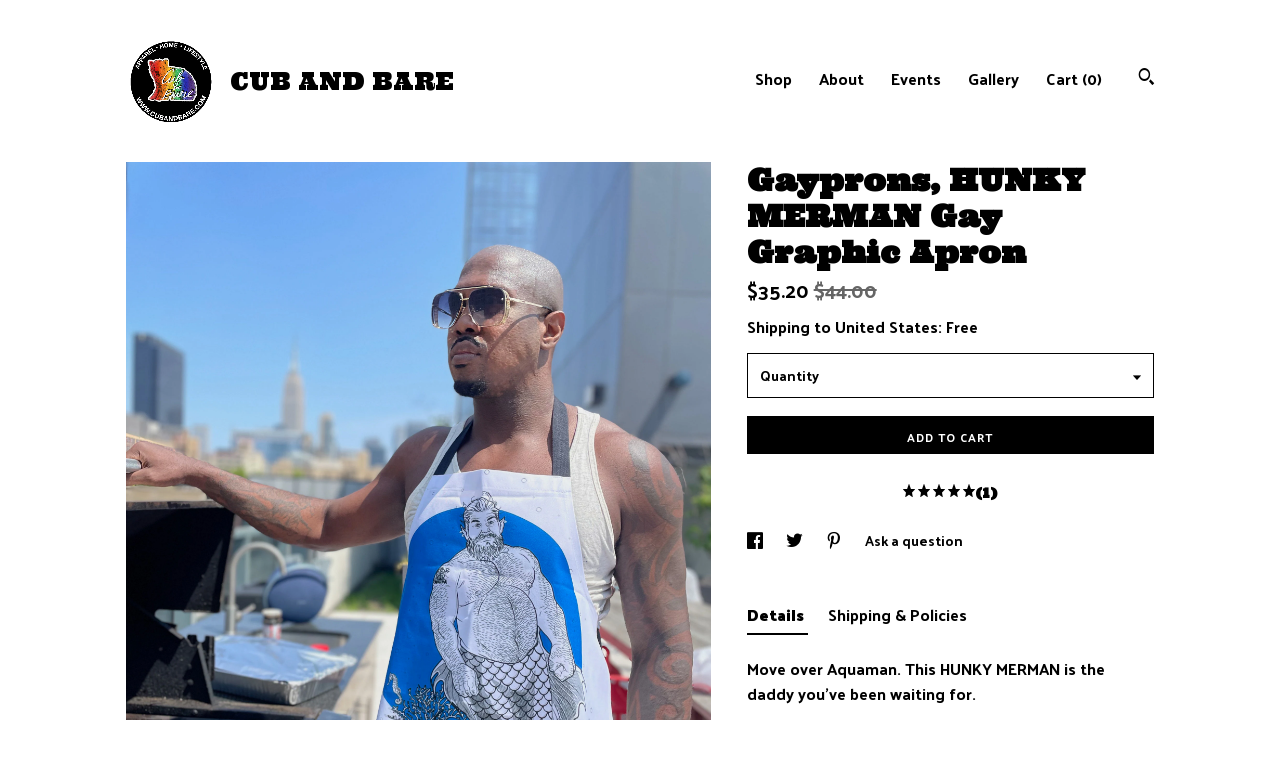

--- FILE ---
content_type: text/html; charset=UTF-8
request_url: https://www.cubandbare.com/listing/1235931003/gayprons-hunky-merman-apron
body_size: 26102
content:
<!DOCTYPE html>
<html prefix="og: http://ogp.me/ns#" lang="en">
    <head>
        <meta name="viewport" content="width=device-width, initial-scale=1, user-scalable=yes"/><meta property="content-type" content="text/html; charset=UTF-8" />
    <meta property="X-UA-Compatible" content="IE=edge" /><link rel="icon" href="https://i.etsystatic.com/25084044/r/isla/d476ac/57914383/isla_75x75.57914383_kw0xwxbb.jpg" type="image/x-icon" /><meta name="description" content="Move over Aquaman. This HUNKY MERMAN is the daddy you've been waiting for.     If you want to make a big splash at your next dinner party or BBQ with the boys, this is the perfect item to get your guests talking.  You'll always look your hottest in the kitchen, at the grill or anywhere you where it" />

<meta property="og:url" content="https://www.cubandbare.com//listing/1235931003/gayprons-hunky-merman-apron" />
<meta property="og:type" content="product" />
<meta property="og:title" content="Gayprons, HUNKY MERMAN Gay Graphic Apron" />
<meta property="og:description" content="Move over Aquaman. This HUNKY MERMAN is the daddy you've been waiting for.     If you want to make a big splash at your next dinner party or BBQ with the boys, this is the perfect item to get your guests talking.  You'll always look your hottest in the kitchen, at the grill or anywhere you where it" />
<meta property="og:image" content="https://i.etsystatic.com/25084044/r/il/748b29/5555545337/il_fullxfull.5555545337_c5r5.jpg" />
<meta property="og:site_name" content="CUB AND BARE" />

<meta name="twitter:card" content="summary_large_image" />
<meta name="twitter:title" content="Gayprons, HUNKY MERMAN Gay Graphic Apron" />
<meta name="twitter:description" content="Move over Aquaman. This HUNKY MERMAN is the daddy you've been waiting for.     If you want to make a big splash at your next dinner party or BBQ with the boys, this is the perfect item to get your guests talking.  You'll always look your hottest in the kitchen, at the grill or anywhere you where it" />
<meta name="twitter:image" content="https://i.etsystatic.com/25084044/r/il/748b29/5555545337/il_fullxfull.5555545337_c5r5.jpg" /><link rel="canonical" href="https://www.cubandbare.com/listing/1235931003/gayprons-hunky-merman-apron" /><script nonce="ba1klL2sczLGttpzzq5/Fnu8">
    !function(e){var r=e.__etsy_logging={};r.errorQueue=[],e.onerror=function(e,o,t,n,s){r.errorQueue.push([e,o,t,n,s])},r.firedEvents=[];r.perf={e:[],t:!1,MARK_MEASURE_PREFIX:"_etsy_mark_measure_",prefixMarkMeasure:function(e){return"_etsy_mark_measure_"+e}},e.PerformanceObserver&&(r.perf.o=new PerformanceObserver((function(e){r.perf.e=r.perf.e.concat(e.getEntries())})),r.perf.o.observe({entryTypes:["element","navigation","longtask","paint","mark","measure","resource","layout-shift"]}));var o=[];r.eventpipe={q:o,logEvent:function(e){o.push(e)},logEventImmediately:function(e){o.push(e)}};var t=!(Object.assign&&Object.values&&Object.fromEntries&&e.Promise&&Promise.prototype.finally&&e.NodeList&&NodeList.prototype.forEach),n=!!e.CefSharp||!!e.__pw_resume,s=!e.PerformanceObserver||!PerformanceObserver.supportedEntryTypes||0===PerformanceObserver.supportedEntryTypes.length,a=!e.navigator||!e.navigator.sendBeacon,p=t||n,u=[];t&&u.push("fp"),s&&u.push("fo"),a&&u.push("fb"),n&&u.push("fg"),r.bots={isBot:p,botCheck:u}}(window);
</script>
        <title>Gayprons, HUNKY MERMAN Gay Graphic Apron</title>
    <link rel="stylesheet" href="https://www.etsy.com/ac/sasquatch/css/custom-shops/themes/trellis/main.2ee84c9600b38b.css" type="text/css" />
        <style id="font-style-override">
    @import url(https://fonts.googleapis.com/css?family=Ultra:400,700|Palanquin+Dark:400,700);

    body, .btn, button {
        font-family: 'Palanquin Dark';
    }

    h1, .h1, h2, .h2, h3, .h3, h4,
    .h4, h5, .h5, h6, .h6 {
        font-family: 'Ultra';
        font-weight: 700;
    }

    strong, .strong {
        font-weight: 700;
    }

    .primary-font {
        font-family: 'Ultra';
    }

    .secondary-font {
        font-family: 'Palanquin Dark';
    }

</style>
        <style id="theme-style-overrides"> .compact-header .nav-toggle .patty, .compact-header .nav-toggle:before, .compact-header .nav-toggle:after {  background: #000000; } .compact-header .nav-wrapper, .compact-header nav {  background: #FFFFFF; } body, .shop-sections-nav .shop-sections-menu ul, .header .site-search .search {  background: #FFFFFF; } .header .site-search .search::after {  border-bottom-color: #FFFFFF; } body, a, .cart-trigger, .search-trigger, .featured-listings .featured-listings-slide .listing-details, .reviews .anchor-destination {  color: #000000; } .btn {  background: #000000;  border-color: #000000;  color: #ffffff; } .btn:hover {  background: #000000; } footer .divider {  border: none; } .listing-tabs .tab-triggers .tab-selected {  color: #000000;  border-color: #000000; } .dot-indicators .slick-active button {  background: #000000;  border-color: #000000; } .dot-indicators button {  background: #000000; } .page-link.selected {  color: #000000;  border-bottom: 1px solid #000; } .listing-description a, .tab-content a, .shipping-locale a, .cart .cart-shipping-total a:hover, .eu-dispute-content a, .reviews.anchor a {  color: #000000; } .post-date > * {  background: #FFFFFF; } .post-tags .post-tag {  background: #000000;  color: #ffffff; } .pattern-blog.post-page .related-links a, .btn-link {  background: #FFFFFF;  color: #000000; } .tab-content .eu-dispute-trigger-link {  color: #000000; } .announcement {  background: #000000;  color: #ffffff; } .module-event-item {  border-color: #000000; }</style>
        
    </head>
    <body class="cart-slide-right" data-nnc="3:1768885205:-JtM58N16Gqnyuspk_FkfIzUwh4M:172854db57f7d8558ac806a216c365e6650d624de317305ef457bc48d0517369" itemscope itemtype="http://schema.org/LocalBusiness">
        
        <div class="content-wrapper">

    <header>
    <div class="full-header header left-brand-right-nav
    title-and-icon
    
    
            
            has-icon
        
    ">
        <div class=" col-group">
            <div class="col-xs-6 primary-font">
                        <a class="branding" href="/">
                            <div class="region region-global" data-region="global">
    <div class="module pages-module module-shop-icon module-0 " data-module="shop-icon">
        <div class="module-inner" data-ui="module-inner">
            <img class="shop-icon" alt="" src="//i.etsystatic.com/25084044/r/isla/d476ac/57914383/isla_75x75.57914383_kw0xwxbb.jpg" srcset="//i.etsystatic.com/25084044/r/isla/d476ac/57914383/isla_fullxfull.57914383_kw0xwxbb.jpg 1255w,//i.etsystatic.com/25084044/r/isla/d476ac/57914383/isla_500x500.57914383_kw0xwxbb.jpg 500w,//i.etsystatic.com/25084044/r/isla/d476ac/57914383/isla_360x360.57914383_kw0xwxbb.jpg 360w,//i.etsystatic.com/25084044/r/isla/d476ac/57914383/isla_280x280.57914383_kw0xwxbb.jpg 280w,//i.etsystatic.com/25084044/r/isla/d476ac/57914383/isla_180x180.57914383_kw0xwxbb.jpg 180w,//i.etsystatic.com/25084044/r/isla/d476ac/57914383/isla_140x140.57914383_kw0xwxbb.jpg 140w,//i.etsystatic.com/25084044/r/isla/d476ac/57914383/isla_75x75.57914383_kw0xwxbb.jpg 75w" />
        </div>
    </div>
</div>
                            <div class="region region-global" data-region="global">
    <div class="module pages-module module-shop-name module-1047781498143 " data-module="shop-name">
        <div class="module-inner" data-ui="module-inner">
            <span class="module-shop-name-text shop-name" data-ui="text" itemprop="name">
    CUB AND BARE
</span>
        </div>
    </div>
</div>
                        </a>
            </div>

            <div class="col-xs-6">
                <ul class="nav">
                    
<li>
    <a href="/shop" >
        Shop
    </a>
</li>
                    
                    
<li>
    <a href="/about" >
        About
    </a>
</li>
                    
<li>
    <a href="/events" >
        Events
    </a>
</li>
                    
<li>
    <a href="/gallery" >
        Gallery
    </a>
</li>

                    
                    <li class="nav-cart">                
                        <a href="#" data-module="cart-trigger" class="cart-trigger">
                            Cart (<span data-ui="cart-count">0</span>)
                        </a>
                    </li>
                    
                        <li>
                                <div data-module="search-trigger" class="site-search">
        <button class="ss-etsy ss-search search-trigger" data-ui="search-trigger" aria-label="Search"></button>
        <form data-ui="search-bar" class="search" action="/search">
            <input name="q" type="text" placeholder="Search..." aria-label="Search">
            <input class="btn" type="submit" value="Go">
        </form>
    </div>
                        </li>
                </ul>
            </div>
        </div>
    </div>
    
    <div data-module="hamburger-nav" class="compact-header title-and-icon
    
    
            
            has-icon
        
    ">
    <div class="nav-wrapper">
        <div class="col-group">
            <div class="col-xs-12">
                <button aria-label="toggle navigation" class="nav-toggle" data-ui="toggle">
                    <div class="patty"></div>
                </button>

                <div class="cart-trigger-wrapper">
                    <button data-module="cart-trigger" class="ss-etsy ss-cart cart-trigger" aria-label="Cart">
                        <span class="cart-count" data-ui="cart-count">0</span>
                    </button>
                </div>

                <div class="branding primary-font">
                    
                     <h2 class="h2 logo"> 
                                <a href="/">
            <div class="logo-image-and-title-container">
                <div class="logo-image-container">
                        <div class="region region-global" data-region="global">
    <div class="module pages-module module-shop-icon module-0 " data-module="shop-icon">
        <div class="module-inner" data-ui="module-inner">
            <img class="shop-icon" alt="" src="//i.etsystatic.com/25084044/r/isla/d476ac/57914383/isla_75x75.57914383_kw0xwxbb.jpg" srcset="//i.etsystatic.com/25084044/r/isla/d476ac/57914383/isla_fullxfull.57914383_kw0xwxbb.jpg 1255w,//i.etsystatic.com/25084044/r/isla/d476ac/57914383/isla_500x500.57914383_kw0xwxbb.jpg 500w,//i.etsystatic.com/25084044/r/isla/d476ac/57914383/isla_360x360.57914383_kw0xwxbb.jpg 360w,//i.etsystatic.com/25084044/r/isla/d476ac/57914383/isla_280x280.57914383_kw0xwxbb.jpg 280w,//i.etsystatic.com/25084044/r/isla/d476ac/57914383/isla_180x180.57914383_kw0xwxbb.jpg 180w,//i.etsystatic.com/25084044/r/isla/d476ac/57914383/isla_140x140.57914383_kw0xwxbb.jpg 140w,//i.etsystatic.com/25084044/r/isla/d476ac/57914383/isla_75x75.57914383_kw0xwxbb.jpg 75w" />
        </div>
    </div>
</div>
                </div>
                    <div class="region region-global" data-region="global">
    <div class="module pages-module module-shop-name module-1047781498143 " data-module="shop-name">
        <div class="module-inner" data-ui="module-inner">
            <span class="module-shop-name-text shop-name" data-ui="text" itemprop="name">
    CUB AND BARE
</span>
        </div>
    </div>
</div>
            </div>
        </a>


                     </h2> 
                    
                </div>
            </div>
        </div>
        <nav>
            <ul>
                    <li>
                        <form data-ui="search-bar" class="search" action="/search">
                            <div class="input-prepend-item">
                                <span class="ss-icon ss-search"></span>
                            </div>
                            <input name="q" type="search" aria-label="Search" placeholder="Search...">
                        </form>
                    </li>

                
<li>
    <a href="/shop" >
        Shop
    </a>
</li>
                
                
<li>
    <a href="/about" >
        About
    </a>
</li>
                
<li>
    <a href="/events" >
        Events
    </a>
</li>
                
<li>
    <a href="/gallery" >
        Gallery
    </a>
</li>

                
                    
<li>
    <a href="/contact-us" >
        Contact Us
    </a>
</li>            </ul>
        </nav>
    </div>

    <div class="blocker" data-ui="toggle"></div>
</div>
</header>
    <div class="col-group">
        <div class="col-xs-12 col-md-7">

                    <div data-ui="gallery" data-module="listing-carousel" class="listing-carousel dot-indicators">
        <div data-ui="slides" class="listing-carousel-slides">
                <div data-ui="slide" class="listing-image">
                    <img data-ui="image" class="zoom-image  clickable " src="https://i.etsystatic.com/25084044/r/il/748b29/5555545337/il_fullxfull.5555545337_c5r5.jpg" width="2250" height="3000" />
                </div>
                <div data-ui="slide" class="listing-image">
                    <img data-ui="image" class="zoom-image  clickable " src="https://i.etsystatic.com/25084044/r/il/c6e225/5521468521/il_fullxfull.5521468521_ga8z.jpg" width="2250" height="3000" />
                </div>
                <div data-ui="slide" class="listing-image">
                    <img data-ui="image" class="zoom-image  clickable " src="https://i.etsystatic.com/25084044/r/il/3a6203/3884777728/il_fullxfull.3884777728_aacg.jpg" width="2250" height="3000" />
                </div>
                <div data-ui="slide" class="listing-image">
                    <img data-ui="image" class="zoom-image  clickable " src="https://i.etsystatic.com/25084044/r/il/dc8841/3932264679/il_fullxfull.3932264679_q3qe.jpg" width="2250" height="3000" />
                </div>
                <div data-ui="slide" class="listing-image">
                    <img data-ui="image" class="zoom-image  clickable " src="https://i.etsystatic.com/25084044/r/il/66ac66/5473358188/il_fullxfull.5473358188_9mex.jpg" width="2250" height="3000" />
                </div>
                <div data-ui="slide" class="listing-image">
                    <img data-ui="image" class="zoom-image  clickable " src="https://i.etsystatic.com/25084044/r/il/3210ad/3884777710/il_fullxfull.3884777710_b01q.jpg" width="2250" height="3000" />
                </div>
                <div data-ui="slide" class="listing-image">
                    <img data-ui="image" class="zoom-image  clickable " src="https://i.etsystatic.com/25084044/r/il/666d6d/3884777680/il_fullxfull.3884777680_27kg.jpg" width="2250" height="3000" />
                </div>
                <div data-ui="slide" class="listing-image">
                    <img data-ui="image" class="zoom-image  clickable " src="https://i.etsystatic.com/25084044/r/il/0b60b3/5521468861/il_fullxfull.5521468861_cfj0.jpg" width="2250" height="3000" />
                </div>
                <div data-ui="slide" class="listing-image">
                    <img data-ui="image" class="zoom-image  clickable " src="https://i.etsystatic.com/25084044/r/il/35bc45/3932264681/il_fullxfull.3932264681_iu0k.jpg" width="2250" height="3000" />
                </div>
                <div data-ui="slide" class="listing-image">
                    <img data-ui="image" class="zoom-image  clickable " src="https://i.etsystatic.com/25084044/r/il/f5c5c2/5473357714/il_fullxfull.5473357714_k7ma.jpg" width="2250" height="3000" />
                </div>
        </div>

        <div class="carousel-controls">
            <a href="#" aria-label="show previous listing image" data-ui="prev-arrow" class="ss-icon ss-navigateleft prev-arrow"></a>
            <span data-ui="carousel-dots" class="dots"></span>
            <a href="#" aria-label="show next listing image" data-ui="next-arrow" class="ss-icon ss-navigateright next-arrow"></a>
        </div>
    </div>
        </div>

        <div class="col-xs-12 col-md-5">
            <div class="listing-purchase-box mb-xs-3" data-module="listing-purchase-box">
    <h1 class="listing-title">
    Gayprons, HUNKY MERMAN Gay Graphic Apron
</h1><p class="listing-price">
    <span>
                <span data-ui="price" class="price-with-discount">
                    <span data-ui="discounted-price"><span class='currency-symbol'>$</span><span class='currency-value'>35.20</span></span>
                    <span data-ui="base-price" class="line-through">$44.00</span>
                </span>

    </span>
</p>

    <img height="1" width="1" id="fb-view-content" data-title="Gayprons, HUNKY MERMAN Gay Graphic Apron" style="display:none" src="https://www.facebook.com/tr?id=&amp;ev=ViewContent&amp;cd[currency]=USD&amp;cd[value]=44.00&amp;cd[content_name]=Gayprons, HUNKY MERMAN Gay Graphic Apron"/>
                <div class="shipping-locale" data-module="shipping-trigger">
        <div class="shipping-locale-details " data-ui="shipping-locale-details">
            <span>Shipping to </span>
            <a href="#" data-ui="shipping-country">United States</a>:
            <span data-ui="free-shipping" >Free</span>
            <span data-ui="shipping-cost"class="hidden">$0.00</span>
        </div>

    </div>
        <form data-ui="form">
    <div data-ui="variation-selects">
        <div class="custom-select" data-variation-select data-ui="custom-select" data-selected-prefix="Quantity: " data-error-text="Please select a quantity">
    <div class="custom-select-label"><br></div>
    <div class="caret"></div>

    <select name="quantity">
        <option value="">
            Quantity
        </option>
        <option value="1">
            1
        </option>
        <option value="2">
            2
        </option>
        <option value="3">
            3
        </option>
        <option value="4">
            4
        </option>
    </select>
</div>


<input name="offeringId" type="hidden" value="9590421397" />
    </div>


    <div class="error-message hidden" data-ui="error-message" data-cart-error-msg="There was a cart error." data-multiple-errors-msg="Please select from the available options" data-generic-error="There was an error changing your options. Please try again in a few minutes." data-zero-inventory-error-msg="Sorry, this item has sold."></div>



    <div class="actions">
        <button type="submit" class="btn btn-primary"
                              data-ui="submit-button">
            <span data-ui="loading-indicator" class="spinner spinner-submit">
                <span>Loading</span>
            </span>

            <span>
                Add to cart
            </span>
        </button>
    </div>

    <input name="listingId" type="hidden" value="1235931003" />
</form>

        <div class="reviews anchor">
        <a href="#reviews-module" data-ui="reviews-anchor" class="anchor-flex">
            <div class="stars" itemprop="aggregateRating" itemscope itemtype="http://schema.org/AggregateRating">
    <span itemprop="ratingValue">
        <div data-rating="1" class="rating lit">
            <span class="ss-star"></span>
        </div>
        <div data-rating="2" class="rating lit">
            <span class="ss-star"></span>
        </div>
        <div data-rating="3" class="rating lit">
            <span class="ss-star"></span>
        </div>
        <div data-rating="4" class="rating lit">

            <span class="ss-star"></span>
        </div>
        <div data-rating="5" class="rating lit">
            <span class="ss-star"></span>
        </div>
    </span>
</div>
            <h3 class="heading">(1)</h3>
        </a>
    </div>
</div>
                <div data-module="share" class="listing-share">
        <ul>
                <li>
                    <a href="#" aria-label="social media share for  facebook" data-url="//www.facebook.com/sharer.php?&u=https%3A%2F%2Fwww.cubandbare.com%2F%2Flisting%2F1235931003%2Fgayprons-hunky-merman-apron&t=Gayprons%2C+HUNKY+MERMAN+Gay+Graphic+Apron" data-ui="share-link" data-popup-height="400" data-popup-width="600">
                        <span class="ss-icon ss-facebook" ></span>
                    </a>
                </li>
                <li>
                    <a href="#" aria-label="social media share for  twitter" data-url="//twitter.com/intent/tweet?status=Gayprons%2C+HUNKY+MERMAN+Gay+Graphic+Apron+https%3A%2F%2Fwww.cubandbare.com%2F%2Flisting%2F1235931003%2Fgayprons-hunky-merman-apron" data-ui="share-link" data-popup-height="400" data-popup-width="600">
                        <span class="ss-icon ss-twitter" ></span>
                    </a>
                </li>
                <li>
                    <a href="#" aria-label="social media share for  pinterest" data-url="//www.pinterest.com/pin/create/button/?url=https%3A%2F%2Fwww.cubandbare.com%2F%2Flisting%2F1235931003%2Fgayprons-hunky-merman-apron&media=https%3A%2F%2Fi.etsystatic.com%2F25084044%2Fr%2Fil%2F748b29%2F5555545337%2Fil_fullxfull.5555545337_c5r5.jpg&description=Gayprons%2C+HUNKY+MERMAN+Gay+Graphic+Apron" data-ui="share-link" data-popup-height="600" data-popup-width="800">
                        <span class="ss-icon ss-pinterest" ></span>
                    </a>
                </li>
                <li>
                    <a href="#" data-module="convo-trigger" data-convo-trigger-location="purchase-box" class="" >
    Ask a question
</a>
                </li>
        </ul>
    </div>
                <div data-module="tabs" class="listing-tabs">
        <ul class="tab-triggers">
            <li>
                <a href="#" data-ui="tab-trigger" class="tab-selected">
                    Details
                </a>
            </li>
            <li>
                <a href="#" data-ui="tab-trigger">
                    Shipping &amp; Policies
                </a>
            </li>
        </ul>

        <div class="tab-contents">
            <div data-ui="tab-content" class="tab-content">
                    <div data-module="listing-description">
        <p>
            Move over Aquaman. This HUNKY MERMAN is the daddy you&#39;ve been waiting for. <br><br>    If you want to make a big splash at your next dinner party or BBQ with the boys, this is the perfect item to get your guests talking.  You&#39;ll always look your hottest in the kitchen, at the grill or anywhere you where it.<br><br>   Our apron is made of 100% polyester and printed with an all over sublimated design. It also includes a durable neck band and extra-long black ties that wrap around to tie in front.<br><br>   One size fits all.<br><br>   Machine Washable and Easy Care.
        </p>
    </div>
            </div>

            <div data-ui="tab-content" class="tab-content tab-content-hidden">
                    <div class="structured-policy-page">
    <div class="structured-policies">
                <div class="structured-policy-section">
            <h3>Shipping from United States</h3>

<h4>Processing time</h4>
    <p>7-14 business days</p>


    <h4>Customs and import taxes</h4>
    <p>Buyers are responsible for any customs and import taxes that may apply. I'm not responsible for delays due to customs.</p>
</div>
        <div class="structured-policy-section">
    <h3>Payment Options</h3>
    <div class="b pb-xs-2 secure-options no-subheader">
        <span class="ss-etsy secure-lock ss-lock pr-xs-1"></span>Secure options
    </div>
    <ul class="payment-types">
        <li class="dc-icon-list">
            <span class="dc-payment-icon pi-visa"></span>
        </li>
        <li class="dc-icon-list">
            <span class="dc-payment-icon pi-mastercard"></span>
        </li>
        <li class="dc-icon-list">
            <span class="dc-payment-icon pi-amex"></span>
        </li>
        <li class="dc-icon-list">
            <span class="dc-payment-icon pi-discover"></span>
        </li>
        <li class="dc-icon-list">
            <span class="dc-payment-icon pi-paypal"></span>
        </li>
        <li class="dc-icon-list">
            <span class="dc-payment-icon pi-apple-pay"></span>
        </li>
        <li class="dc-icon-list">
            <span class="dc-payment-icon pi-sofort"></span>
        </li>
        <li class="dc-icon-list">
            <span class="dc-payment-icon pi-ideal"></span>
        </li>
        <li class="dc-icon-list text-gray-lighter text-smaller">
            <span class="dc-payment-icon pi-giftcard mr-xs-1"></span> <span class="text-smaller">Accepts Etsy gift cards </span>
        </li>
</ul>
</div>        <div class="structured-policy-section">
    <h3>Returns & Exchanges</h3>


        <h4>I gladly accept returns and exchanges</h4>
        <p>Just contact me within: 14 days of delivery</p>

        <p>Ship items back to me within: 30 days of delivery</p>


    <h4>I don't accept cancellations</h4>
    <p>But please contact me if you have any problems with your order.</p>

            <h4>The following items can't be returned or exchanged</h4>
            <p>Because of the nature of these items, unless they arrive damaged or defective, I can't accept returns for:</p>
            <ul class="bullet-points">
                        <li>Custom or personalized orders</li>
                        <li>Perishable products (like food or flowers)</li>
                        <li>Digital downloads</li>
                        <li>Intimate items (for health/hygiene reasons)</li>
            </ul>

            <h4>Conditions of return</h4>
            <p>Buyers are responsible for return shipping costs. If the item is not returned in its original condition, the buyer is responsible for any loss in value.</p>

</div>
        <div class="structured-policy-section">
    <h3>Privacy policy</h3>
    <p class="no-subheader">Agreement between User and Cub and Bare, LLC<br />
Welcome to Cub and Bare, LLC.<br />
Cub and Bare, LLC (and cubandbare.com) is a service and commerce company offering apparel and home goods. <br />
<br />
These terms of service outline the rules and regulations for the use of Cub and Bare, LLC’s website. The cubandbare.com website (the “Site”) is comprised of various web pages operated by Cub and Bare. Cubandbare.com is offered to you conditioned on your acceptance without modification of the terms, conditions, and notices contained herein (the “Terms”). By accessing this website, we assume you accept these terms of service in full. Do not continue to use Cub and Bare, LLC’s website if you do not accept all of the terms of service stated on this page.<br />
The following terminology applies to these Terms of Service, Privacy Statement and Disclaimer Notice and any or all Agreements: “Client”, “You” and “Your” refers to you, the person accessing this website and accepting the Company’s terms of service. “The Company”, “Ourselves”, “We”, “Our” and “Us”, refers to our Company. “Party”, “Parties”, or “Us”, refers to both the Client and us, or either the Client or ourselves. All terms refer to the offer, acceptance, and consideration of payment necessary to undertake the process of our assistance to the Client in the most appropriate manner, whether by formal meetings of a fixed duration or any other means, for the express purpose of meeting the Client’s needs in respect of the provision of the Company’s stated services/products, per and subject to, prevailing law of United States. Any use of the above terminology or other words in the singular, plural, capitalization and/or he/she or they, are taken as interchangeable and therefore as referring to the same. These terms of use may be updated by us from time to time without specific notice to you.<br />
Cub and Bare, LLC cannot and will not be liable for any loss or damage arising from your failure to comply with any provision of these Terms of Service.<br />
These Terms of Service contain an arbitration and class action waiver provision in the Dispute Resolution section below that impacts your rights under these Terms of Service and concerning any disputes between you and Cub and Bare, LLC or our affiliates.<br />
Cookies<br />
We employ the use of cookies. By using Cub and Bare, LLC’s website you consent to the use of cookies per Cub and Bare, LLC’s privacy policy. Most interactive web sites use cookies to enable us to retrieve user details for each visit. Cookies are used in some areas of our site to enable the functionality of this area and ease of use for those people visiting. Some of our affiliate/advertising partners may also use cookies.<br />
Intellectual Property Rights<br />
Unless otherwise stated, Cub and Bare, LLC and/or it’s licensors own the intellectual property rights for all material on Cub and Bare, LLC. All intellectual property rights are reserved. You may view and/or print pages from www.cubandbare.com for your own personal use subject to restrictions set in these terms of service.<br />
You must not:<br />
•	Republish material from www.cubandbare.com<br />
•	Sell, rent, or sub-license material from www.cubandbare.com<br />
•	Reproduce, duplicate or copy material (content) from www.cubandbare.com<br />
•	Redistribute content from <br />
Cub and Bare, LLC (unless content is specifically made for redistribution).<br />
All artwork, images, and graphics are the sole property of Cub and Bare, LLC and may not be used by any third party without written permission. Copying or reproducing artwork created by Cub and Bare(as seen on www.cubandbare.com, or elsewhere) is strictly prohibited without written permission from the artist, Jaime Arango. Cub and Bare, LLC retains all rights to all artwork until it has been purchased by a private or public collector at which time the collector receives the right to display the artwork in their home or business.  Cub and Bare, LLC retains all rights to the image of all artwork including the rights to the image of sold & commissioned original paintings.  <br />
Cub and Bare, LLC retains the right to make REPRODUCTIONS OF ANY AND ALL ARTWORK CREATED BY Cub and Bare UNLESS THE COLLECTOR HAS PURCHASED THE FULL OR PARTIAL RIGHTS TO THE ARTWORK in addition to purchasing the original painting.<br />
Collectors of reproductions have the right to display the artwork in their home or business but retain no other rights to the artwork. <br />
Any image of the interior which includes the artwork in a 3rd party publication (such as social media, magazine, or book) must come with attribution (artwork title, artist name).<br />
All other uses must be agreed to in advance in writing. For inquiries about using images from www.cubandbare.con, please contact: cubandbare@gmail.com<br />
All content on the website is owned by or licensed to Cub and Bare, LLC, subject to copyright and other intellectual property rights under the United States and foreign laws and international conventions. <br />
Cub and Bare reserves all rights not expressly granted in and to the Website and the Content contained therein.<br />
The Cub and Bare website is © 2021 Cub and Bare, LLC – All Rights Reserved.<br />
You agree not to circumvent, disable, or otherwise interfere with any security-related features of the Website, or with any features that prevent or restrict use or copying of any Content. You agree to observe and abide by all copyright and other proprietary notices, legends, or other restrictions contained in any such content and will not make any changes thereafter.<br />
Electronic Communications<br />
Visiting www.cubandbare.com or sending emails to Cub and Bare, LLC constitutes electronic communications. You consent to receive electronic communications; you agree that all agreements, notices, disclosures, and other communications or sending emails to Cub and Bare, LLC constitutes electronic communications that we provide to you electronically, via email and on the Site, satisfy any legal requirement that such communications be in writing.<br />
to copy materials from the Website for the sole purpose of creating publicly available searchable indices of the materials, but not caches or archives of such materials. We reserve the right to revoke these exceptions either generally or in specific cases, in our sole discretion.<br />
Ability to Accept Terms of Service<br />
You affirm that (i.) you are either 18 years of age or older, an emancipated minor, or possess legal parental or guardian consent to enter into this agreement, (ii.) that you are able and competent to enter into the terms, conditions, obligations, affirmations, representations, and warranties outlined in these Terms of Service, and (iii.) you understand and will comply with all of these Terms of Service.<br />
User Comments<br />
This Agreement shall begin on the date hereof.<br />
Certain parts of this website offer the opportunity for users to post and exchange opinions, information, material, and data (‘Comments or Reviews’) in areas of the website. Cub and Bare, LLC does not screen, edit, publish or review Comments before their appearance on the website and Comments do not reflect the views or opinions of Cub and Bare, LLC, its agents, or affiliates. Comments reflect the view and opinion of the person who posts such views or opinions. To the extent permitted by applicable laws Cub and Bare, LLC shall not be responsible or liable for the Comments or any loss cost, liability, damages or expenses caused and or suffered as a result of any use of and/or posting of and/or appearance of the Comments on this website.<br />
Cub and Bare, LLC reserves the right to monitor all Comments and to remove any Comments which it considers in its absolute discretion to be inappropriate, offensive, or otherwise in breach of these Terms of Service. You warrant and represent that:<br />
a.	You are entitled to post the Comments on our website and have all necessary licenses and consents to do so.<br />
b.	The Comments do not infringe any intellectual property right, including without limitation copyright, patent or trademark, or other proprietary rights of any third party;<br />
c.	The Comments do not contain any defamatory, libelous, offensive, indecent, or otherwise unlawful material or material which is an invasion of privacy<br />
d.	Comments will not be used to solicit or promote business or custom or present commercial activities or unlawful activity.<br />
You hereby grant to Cub and Bare, LLC a non-exclusive royalty-free license to use, reproduce, edit and authorize others to use, reproduce and edit any of your Comments/Reviews in all forms, formats or media.<br />
Iframes<br />
Without prior approval and express written permission, you may not create frames around www.cubandbare.com pages or use other techniques that alter in any way the visual presentation or appearance of our Web site.<br />
Indemnification<br />
You agree to indemnify, defend and hold harmless Cub and Bare, LLC, its officers, directors, employees, agents, and third-parties, for any losses, costs, liabilities, and expenses (including reasonable attorney’s fees) relating to or arising out of your use of or inability to use the Site or services, any user postings made by you, your violation of any terms of this Agreement or your violation of any rights of a third party, or your violation of any applicable laws, rules or regulations.<br />
We shall have no responsibility or liability for any content appearing on your Web site.<br />
No link(s) may appear on any page on your Web site or within any context containing content or materials that may be interpreted as libelous, obscene or criminal, or which infringes, otherwise violates, or advocates the infringement or other violation of, any third-party rights.<br />
Cub and Bare, LLC reserves the right, at its own cost, to assume the exclusive defense and control of any matter otherwise subject to indemnification by you, in which event you will fully cooperate with Cub and Bare, LLC in asserting any available defenses.<br />
Reservation of Rights<br />
We reserve the right at any time and in its sole discretion to request that you remove all links or any particular link to our Web site. You agree to immediately remove all links to our Web site upon such request. We also reserve the right to amend these terms of service and its linking policy at any time. By continuing to link to our Web site, you agree to be bound to and abide by these linking terms of service.<br />
Removal of links from our website<br />
If you find any link on our Web site or any linked web site objectionable for any reason, you may contact us about this. We will consider requests to remove links but will have no obligation to do so or to respond directly to you.<br />
Whilst we endeavor to ensure that the information on this website is correct, we do not warrant its completeness or accuracy; nor do we commit to ensuring that the website remains available or that the material on the website is kept up to date.<br />
International Users<br />
The Service is controlled, operated, and administered by Cub and Bare, LLC from our offices within the USA. If you access the Service from a location outside the USA, you are responsible for compliance with all local laws. You agree that you will not use the Cub and Bare, LLC Content accessed through www.cubandbare.com in any country or any manner prohibited by any applicable laws, restrictions, or regulations.<br />
<br />
Class Action Waiver<br />
Any arbitration under these Terms and Conditions will take place on an individual basis; class arbitrations and class/representative/collective actions are not permitted. THE PARTIES AGREE THAT A PARTY MAY BRING CLAIMS AGAINST THE OTHER ONLY IN EACH’S INDIVIDUAL CAPACITY, AND NOT AS A PLAINTIFF OR CLASS MEMBER IN ANY PUTATIVE CLASS, COLLECTIVE AND/ OR REPRESENTATIVE PROCEEDING, SUCH AS IN THE FORM OF A PRIVATE ATTORNEY GENERAL ACTION AGAINST THE OTHER. Further, unless both you and Cub and Bare, LLC agree otherwise, the arbitrator may not consolidate more than one person’s claims and may not otherwise preside over any form of a representative or class proceeding.<br />
Limitation of Liability<br />
IN NO EVENT SHALL Cub and Bare, LLC, OR ANY PARENT, SUBSIDIARY, AFFILIATE, DIRECTOR, OFFICER, EMPLOYEE, LICENSOR, DISTRIBUTOR, SUPPLIER, AGENT, RESELLER, OWNER, OR OPERATOR OF Cub and Bare, LLC, BE LIABLE TO YOU FOR ANY DIRECT, INDIRECT, INCIDENTAL, SPECIAL, PUNITIVE, OR CONSEQUENTIAL DAMAGES WHATSOEVER, WHETHER BASED ON WARRANTY, CONTRACT, TORT, OR ANY OTHER LEGAL THEORY, AND WHETHER OR NOT WE ARE ADVISED OF THE POSSIBILITY OF SUCH DAMAGES, RESULTING FROM ANY (I) ERRORS, MISTAKES, OR INACCURACIES OF CONTENT ON OUR WEBSITE OR IN ANY OF OUR PRODUCTS, (II) PERSONAL INJURY OR PROPERTY DAMAGE, OF ANY NATURE WHATSOEVER, RESULTING FROM YOUR ACCESS TO AND USE OF OUR WEBSITE, (III) ANY UNAUTHORIZED ACCESS TO OR USE OF OUR SECURE SERVERS AND/OR ANY AND ALL PERSONAL INFORMATION STORED THEREIN, (IV) ANY INTERRUPTION OR CESSATION OF TRANSMISSION TO OR FROM OUR WEBSITE, (IV) ANY BUGS, VIRUSES, TROJAN HORSES, OR THE LIKE, WHICH MAY BE TRANSMITTED TO OR THROUGH OUR WEBSITE BY ANY THIRD PARTY, AND/OR (V) ANY ERRORS OR OMISSIONS IN ANY CONTENT OR FOR ANY LOSS OR DAMAGE OF ANY KIND INCURRED AS A RESULT OF YOUR USE OF ANY CONTENT POSTED, EMAILED, TRANSMITTED, OR OTHERWISE MADE AVAILABLE VIA THE WEBSITE OR VIA USE OF ANY OF OUR PRODUCTS.<br />
THE FOREGOING LIMITATION OF LIABILITY SHALL APPLY TO THE FULLEST EXTENT PERMITTED BY LAW IN THE APPLICABLE JURISDICTION. YOU SPECIFICALLY ACKNOWLEDGE THAT JANE TYREE MCELDOWNEY, LLC SHALL NOT BE LIABLE FOR USER SUBMISSIONS OR FOR ANY DEFAMATORY, OFFENSIVE, OR ILLEGAL CONDUCT OF ANY THIRD PARTY AND THAT THE RISK OF HARM OR DAMAGE FROM THE FOREGOING RESTS ENTIRELY WITH YOU.<br />
The Website is controlled and offered by Cub and Bare, LLC from its facilities in the United States of America. Cub and Bare, LLC makes no representations that the Website is appropriate or available for use in other locations. Those who access or use the Website from other jurisdictions do so at their own volition and are responsible for compliance with local law.<br />
Violations of These Terms of Service<br />
Please report any violations of the Terms of Service, including objectionable User Submissions or behavior, to info@tyreeart.com Please state the reasons for your concern and provide a copy or a link to the User Content, Design or, if appropriate, the behavior in question. Upon receiving such a report of a possible violation, Cub and Bare, LLC in its sole discretion may investigate the matter and take such action as Cub and Bare, LLC determines to be appropriate.<br />
Modifications to the Website; Inaccuracy Disclaimer<br />
Cub and Bare, LLC reserves the right to modify or discontinue, temporarily or permanently, the Website (or any part thereof) with or without notice to you at any time. Cub and Bare, LLC shall not be liable to you or any third party for any modification, suspension, or discontinuance of any part of our Website; this includes, but is not limited to, discontinuance of items and modifications of prices.<br />
This Website may contain typographical errors or inaccuracies and may not be complete or current. We, therefore, reserve the right to correct any errors, inaccuracies, or omissions (including after an order has been submitted) and to change or update information at any time without prior notice. The information on the Website does not constitute a binding offer to sell products described on the Website. We reserve the right at any time after receipt of your order to accept or decline your order, or any portion thereof, in our sole discretion, even after your receipt of an order confirmation or after your credit card has been charged. In the event a product is listed at an incorrect price or a promotion is incorrectly applied, we have the right to refuse or cancel orders placed, regardless of whether the order has been confirmed or your credit card charged. If your credit card has already been charged for the purchase and your order is canceled, we will issue a credit to your credit card account.<br />
NO JOINT VENTURE OR OTHER RELATIONSHIP<br />
You agree that no joint venture, partnership, employment, or agency relationship exists between you and the Company as a result of this agreement or use of the Website. The Company’s performance of this agreement is subject to existing laws and legal process, and nothing contained in this agreement is in derogation of the Company’s right to comply with governmental, court, and law enforcement requests or requirements relating to your use of the Website or information provided to or gathered by the Company with respect to such use. If any part of this agreement is determined to be invalid or unenforceable pursuant to applicable law including, but not limited to, the warranty disclaimers and liability limitations set forth above, then the invalid or unenforceable provision will be deemed superseded by a valid, enforceable provision that most closely matches the intent of the original provision and the remainder of the agreement shall continue in effect.<br />
Changes to Terms<br />
Cub and Bare, LLC reserves the right, in its sole discretion, to change the Terms under which Cub and Bare www.cubandbare.com is offered. The most current version of the Terms will supersede all previous versions. Cub and Bare, LLC encourages you to periodically review the Terms to stay informed of our updates.<br />
Contact Us<br />
Cub and Bare, LLC welcomes your questions or comments regarding the Terms: cubandbare@gmail.com<br />
ENTIRE AGREEMENT<br />
Unless otherwise specified herein, this agreement, along with the Privacy Policy and Disclaimer, constitutes the entire agreement between the user and the Company concerning cubandbare@gmail.com and it supersedes all prior or contemporaneous communications and proposals, whether electronic, oral or written, between the user and the Company for the Website. A printed version of this agreement and any notice given in electronic form shall be admissible in judicial or administrative proceedings based upon or relating to this agreement to the same extent and subject to the same conditions as other business documents and records originally generated and maintained in printed form. It is the express wish of the parties that this agreement and all related documents be written in English.<br />
Effective as of August 1, 2021</p>
    <ul class="bullet-points">
    </ul>
</div>
            </div>
</div>
            </div>
        </div>
    </div>
            <div data-module="reviews" class="reviews"
     data-offset="0" data-limit="5" data-shop-id="25084044" data-listing-id="1235931003">
    <div class="review-header">
        <a class="anchor-destination" name="reviews-module">
            <h3 class="heading">Reviews (1)</h3>
        </a>
        <div class="review-average">
            <h3 class="heading">Average:</h3>
            <div class="stars" itemprop="aggregateRating" itemscope itemtype="http://schema.org/AggregateRating">
    <span itemprop="ratingValue">
        <div data-rating="1" class="rating lit">
            <span class="ss-star"></span>
        </div>
        <div data-rating="2" class="rating lit">
            <span class="ss-star"></span>
        </div>
        <div data-rating="3" class="rating lit">
            <span class="ss-star"></span>
        </div>
        <div data-rating="4" class="rating lit">

            <span class="ss-star"></span>
        </div>
        <div data-rating="5" class="rating lit">
            <span class="ss-star"></span>
        </div>
    </span>
</div>
        </div>
    </div>
    <div data-ui="review-list">
        <div  itemprop="review" itemscope itemtype="http://schema.org/Review" class="review" data-ui="review">
    <div class="col-group col-flush">
        <div class="col-xs-5 align-left">
            <div class="stars">
                <span itemprop="ratingValue">
                    <div data-rating="1" class="rating lit">
                        <span class="ss-star" title="Disappointed"></span>
                    </div>
                    <div data-rating="2" class="rating lit">
                        <span class="ss-star" title="Not a fan"></span>
                    </div>
                    <div data-rating="3" class="rating lit">
                        <span class="ss-star" title="It's okay"></span>
                    </div>
                    <div data-rating="4" class="rating lit">

                        <span class="ss-star" title="Like it"></span>
                    </div>
                    <div data-rating="5" class="rating lit">
                        <span class="ss-star" title="Love it"></span>
                    </div>
                </span>
            </div>
        </div>
        <div class="col-xs-7 align-right">
            <div itemprop="datePublished" content="">
                <p class="date"> Jan 30, 2025 </p>
            </div>
        </div>
    </div>
    <div class="appreciation-photo">
        <p itemprop="reviewBody" class="review-text">The apron looks exactly as the photo.  I am pleased with my purchase.</p>
    </div>
    <div class="byline">
        <img src="https://i.etsystatic.com/site-assets/images/avatars/default_avatar.png?width=75" width="25" height="25" class="avatar-img" />
        <p itemprop="author" class="reviewer-name">bizadman</p>
    </div>
    <br/>
</div>
    </div>
</div>
        </div>
    </div>
</div>

<footer data-module="footer">
        
    <div class="content-wrapper">
        <div class="col-group">
            <div class="col-xs-12">
                <div class="divider"></div>
            </div>

            <div class="col-xs-12 col-md-3">
                <div class="footer-section">
                    <h3 class="truncated">CUB AND BARE</h3>
                </div>
            </div>

            <div class="col-xs-12 col-md-3">
                <div class="footer-section">
                    <h3 class="heading">
                        Navigate
                    </h3>
                    <nav>
                        <ul>
                            
<li>
    <a href="/shop" >
        Shop
    </a>
</li>
                            
                            
<li>
    <a href="/about" >
        About
    </a>
</li>
                            
<li>
    <a href="/policy" >
        Shipping and Policies
    </a>
</li>
                            
<li>
    <a href="/contact-us" >
        Contact Us
    </a>
</li>
                            
<li>
    <a href="/events" >
        Events
    </a>
</li>
                            
<li>
    <a href="/gallery" >
        Gallery
    </a>
</li>
                            
                        </ul>
                    </nav>
                </div>
            </div>

            <div class="col-xs-12 col-md-3">
                    <h3 class="heading">
                        Elsewhere
                    </h3>

                    <nav>
                        <ul>
                                <li>
                                    <a href="https://www.facebook.com/cubandbareshop" target="_blank">
                                        Facebook
                                    </a>
                                </li>
                                <li>
                                    <a href="https://www.instagram.com/cubandbare/" target="_blank">
                                        Instagram
                                    </a>
                                </li>
                        </ul>
                    </nav>
            </div>

            <div class="col-xs-12 col-md-3">
                <div class="footer-section footer-fine-print">
                    <h3 class="heading">
                        Fine Print
                    </h3>
                    <ul>
                        <li>
                            All rights reserved
                        </li>
                        <li class="break-long">
                            &copy; 2026 CUB AND BARE
                        </li>
                        <li class="footer-powered">
                            <a href="https://www.etsy.com/pattern?ref=cubandbare-pwrdby" target="_blank" data-no-preview-hijack>
                                Powered by Etsy
                            </a>
                        </li>
                    </ul>
                </div>
            </div>
        </div>
    </div>
</footer>

    <div data-module="cart" class="cart" role="dialog">
        <div class="store-cart-container" data-ui="cart-box" tabindex="0">
            <div class="store-cart-box">
                <div class="cart-header">
                        <span class="item-count">0 items in your cart</span>
                    <button class="close-cart" data-ui="close-cart" aria-label="Close">Close</button>
                    <button class="close-cart-x-button" data-ui="close-cart" aria-label="Close"> <span class="close-cart-x-icon"></span> </button>
                </div>

                <div class="cart-content clearfix" data-ui="cart-content">
                        <div class="cart-empty">
                            <h3>Keep shopping! :)</h3>
                        </div>
                </div>

            </div>
        </div>
    </div>
 <div class="impressum-form-container">
    <div class="impressum impressum-form" data-ui="impressum">
        <div class="inner-container">
            <div class="impressum-header">
                <h3>Legal imprint</h3>
                <div class="impressum-content" data-ui="impressum-content"></div>
            </div>
             <div class="impressum-close-btn form-button-container">
                <button class="btn" data-ui="impressum-close-btn">
                    <span class="btn-text">Close</span>
                </button>
            </div>
        </div>
    </div>
</div>
    <div data-ui="zoom" data-module="zoom" class="zoom-listing-carousel dot-indicators">
        <div data-ui="zoom-flag" class="zoom-flag"></div>
        <div class="zoom-share">
            <div data-module="share">
                <span class="share-text"> Share </span>
                    <a class="ss-icon" aria-label="social media share for  facebook" data-url="//www.facebook.com/sharer.php?&u=https%3A%2F%2Fwww.cubandbare.com%2F%2Flisting%2F1235931003%2Fgayprons-hunky-merman-apron&t=Gayprons%2C+HUNKY+MERMAN+Gay+Graphic+Apron" target="_blank" data-ui="share-link" data-popup-height="400" data-popup-width="600">
                        <span class="ss-icon ss-facebook"></span>
                    </a>
                    <a class="ss-icon" aria-label="social media share for  twitter" data-url="//twitter.com/intent/tweet?status=Gayprons%2C+HUNKY+MERMAN+Gay+Graphic+Apron+https%3A%2F%2Fwww.cubandbare.com%2F%2Flisting%2F1235931003%2Fgayprons-hunky-merman-apron" target="_blank" data-ui="share-link" data-popup-height="400" data-popup-width="600">
                        <span class="ss-icon ss-twitter"></span>
                    </a>
                    <a class="ss-icon" aria-label="social media share for  pinterest" data-url="//www.pinterest.com/pin/create/button/?url=https%3A%2F%2Fwww.cubandbare.com%2F%2Flisting%2F1235931003%2Fgayprons-hunky-merman-apron&media=https%3A%2F%2Fi.etsystatic.com%2F25084044%2Fr%2Fil%2F748b29%2F5555545337%2Fil_fullxfull.5555545337_c5r5.jpg&description=Gayprons%2C+HUNKY+MERMAN+Gay+Graphic+Apron" target="_blank" data-ui="share-link" data-popup-height="600" data-popup-width="800">
                        <span class="ss-icon ss-pinterest"></span>
                    </a>
            </div>
        </div>
        <div data-ui="slides" class="listing-carousel-slides"></div>

        <div data-ui="prev-arrow" class="prev-arrow-radius click-radius">
            <button href="#" aria-label="show previous listing image" class="ss-icon ss-navigateleft prev arrow zoom-icon"></button>
        </div>
        <div data-ui="next-arrow" class="next-arrow-radius click-radius">
            <button href="#" aria-label="show next listing image" class="ss-icon ss-navigateright next arrow zoom-icon"></button>
        </div>
        <span data-ui="carousel-dots" class="dots"></span>
    </div>

<div class="shipping-form-container hidden" data-ui="shipping-modal">
    <div class="shipping-form-overlay" data-ui="shipping-form-overlay"></div>
    <div class="shipping-form">
        <div class="shipping-form-header">
            <span class="shipping-form-title">Get Shipping Cost</span>
            <button class="shipping-form-close" data-ui="close-shipping-form">Close</button>
        </div>
        <form data-ui="shipping-calculator-form">
    <div class="shipping-form-content">
        <div class="error hidden" data-ui="shipping-problem" >
            <p>There was a problem calculating your shipping. Please try again.</p>
        </div>
        <div class="custom-select shipping-calculator-custom-select" data-ui="custom-select">
            <div class="custom-select-label">Choose Country</div>
            <div class="caret"></div>
            <select aria-label=Choose Country name="country_id" data-ui="shipping-country">
                <option disabled selected>Choose Country</option>
                <option disabled>----------</option>
                    <option value="AU">Australia</option>
                    <option value="CA">Canada</option>
                    <option value="FR">France</option>
                    <option value="DE">Germany</option>
                    <option value="GR">Greece</option>
                    <option value="IN">India</option>
                    <option value="IE">Ireland</option>
                    <option value="IT">Italy</option>
                    <option value="JP">Japan</option>
                    <option value="NZ">New Zealand</option>
                    <option value="PL">Poland</option>
                    <option value="PT">Portugal</option>
                    <option value="ES">Spain</option>
                    <option value="NL">The Netherlands</option>
                    <option value="GB">United Kingdom</option>
                    <option value="US"selected>United States</option>
                    <option  disabled>----------</option>
                    <option value="AF">Afghanistan</option>
                    <option value="AL">Albania</option>
                    <option value="DZ">Algeria</option>
                    <option value="AS">American Samoa</option>
                    <option value="AD">Andorra</option>
                    <option value="AO">Angola</option>
                    <option value="AI">Anguilla</option>
                    <option value="AQ">Antarctica</option>
                    <option value="AG">Antigua and Barbuda</option>
                    <option value="AR">Argentina</option>
                    <option value="AM">Armenia</option>
                    <option value="AW">Aruba</option>
                    <option value="AU">Australia</option>
                    <option value="AT">Austria</option>
                    <option value="AZ">Azerbaijan</option>
                    <option value="BS">Bahamas</option>
                    <option value="BH">Bahrain</option>
                    <option value="BD">Bangladesh</option>
                    <option value="BB">Barbados</option>
                    <option value="BE">Belgium</option>
                    <option value="BZ">Belize</option>
                    <option value="BJ">Benin</option>
                    <option value="BM">Bermuda</option>
                    <option value="BT">Bhutan</option>
                    <option value="BO">Bolivia</option>
                    <option value="BA">Bosnia and Herzegovina</option>
                    <option value="BW">Botswana</option>
                    <option value="BV">Bouvet Island</option>
                    <option value="BR">Brazil</option>
                    <option value="IO">British Indian Ocean Territory</option>
                    <option value="VG">British Virgin Islands</option>
                    <option value="BN">Brunei</option>
                    <option value="BG">Bulgaria</option>
                    <option value="BF">Burkina Faso</option>
                    <option value="BI">Burundi</option>
                    <option value="KH">Cambodia</option>
                    <option value="CM">Cameroon</option>
                    <option value="CA">Canada</option>
                    <option value="IC">Ivory Coast</option>
                    <option value="CV">Cape Verde</option>
                    <option value="KY">Cayman Islands</option>
                    <option value="CF">Central African Republic</option>
                    <option value="TD">Chad</option>
                    <option value="CL">Chile</option>
                    <option value="CN">China</option>
                    <option value="CX">Christmas Island</option>
                    <option value="CC">Cocos (Keeling) Islands</option>
                    <option value="CO">Colombia</option>
                    <option value="KM">Comoros</option>
                    <option value="CG">Congo, Republic of</option>
                    <option value="CK">Cook Islands</option>
                    <option value="CR">Costa Rica</option>
                    <option value="HR">Croatia</option>
                    <option value="CW">Curaçao</option>
                    <option value="CY">Cyprus</option>
                    <option value="CZ">Czech Republic</option>
                    <option value="CD">Zaire (Democratic Republic of Congo)</option>
                    <option value="DK">Denmark</option>
                    <option value="DJ">Djibouti</option>
                    <option value="DM">Dominica</option>
                    <option value="DO">Dominican Republic</option>
                    <option value="EC">Ecuador</option>
                    <option value="EG">Egypt</option>
                    <option value="GQ">Equatorial Guinea</option>
                    <option value="ER">Eritrea</option>
                    <option value="EE">Estonia</option>
                    <option value="ET">Ethiopia</option>
                    <option value="FO">Faroe Islands</option>
                    <option value="FK">Falkland Islands (Malvinas)</option>
                    <option value="FJ">Fiji</option>
                    <option value="FI">Finland</option>
                    <option value="FR">France</option>
                    <option value="GF">French Guiana</option>
                    <option value="PF">French Polynesia</option>
                    <option value="TF">French Southern Territories</option>
                    <option value="GA">Gabon</option>
                    <option value="GM">Gambia</option>
                    <option value="GE">Georgia</option>
                    <option value="DE">Germany</option>
                    <option value="GH">Ghana</option>
                    <option value="GI">Gibraltar</option>
                    <option value="GR">Greece</option>
                    <option value="GL">Greenland</option>
                    <option value="GD">Grenada</option>
                    <option value="GP">Guadeloupe</option>
                    <option value="GU">Guam</option>
                    <option value="GT">Guatemala</option>
                    <option value="GG">Guernsey</option>
                    <option value="GN">Guinea</option>
                    <option value="GW">Guinea-Bissau</option>
                    <option value="GY">Guyana</option>
                    <option value="HT">Haiti</option>
                    <option value="HM">Heard Island and McDonald Islands</option>
                    <option value="HN">Honduras</option>
                    <option value="HK">Hong Kong</option>
                    <option value="HU">Hungary</option>
                    <option value="IS">Iceland</option>
                    <option value="IN">India</option>
                    <option value="ID">Indonesia</option>
                    <option value="IQ">Iraq</option>
                    <option value="IE">Ireland</option>
                    <option value="IM">Isle of Man</option>
                    <option value="IL">Israel</option>
                    <option value="IT">Italy</option>
                    <option value="JM">Jamaica</option>
                    <option value="JP">Japan</option>
                    <option value="JE">Jersey</option>
                    <option value="JO">Jordan</option>
                    <option value="KZ">Kazakhstan</option>
                    <option value="KE">Kenya</option>
                    <option value="KG">Kyrgyzstan</option>
                    <option value="KI">Kiribati</option>
                    <option value="KV">Kosovo</option>
                    <option value="KW">Kuwait</option>
                    <option value="RE">Reunion</option>
                    <option value="LA">Laos</option>
                    <option value="LV">Latvia</option>
                    <option value="LB">Lebanon</option>
                    <option value="LS">Lesotho</option>
                    <option value="LR">Liberia</option>
                    <option value="LY">Libya</option>
                    <option value="LI">Liechtenstein</option>
                    <option value="LT">Lithuania</option>
                    <option value="LU">Luxembourg</option>
                    <option value="MO">Macao</option>
                    <option value="MK">Macedonia</option>
                    <option value="MG">Madagascar</option>
                    <option value="MW">Malawi</option>
                    <option value="MY">Malaysia</option>
                    <option value="MV">Maldives</option>
                    <option value="ML">Mali</option>
                    <option value="MT">Malta</option>
                    <option value="MH">Marshall Islands</option>
                    <option value="MQ">Martinique</option>
                    <option value="MR">Mauritania</option>
                    <option value="MU">Mauritius</option>
                    <option value="YT">Mayotte</option>
                    <option value="MX">Mexico</option>
                    <option value="FM">Micronesia, Federated States of</option>
                    <option value="MD">Moldova</option>
                    <option value="MC">Monaco</option>
                    <option value="MN">Mongolia</option>
                    <option value="ME">Montenegro</option>
                    <option value="MS">Montserrat</option>
                    <option value="MA">Morocco</option>
                    <option value="MZ">Mozambique</option>
                    <option value="MM">Myanmar (Burma)</option>
                    <option value="NA">Namibia</option>
                    <option value="NR">Nauru</option>
                    <option value="NP">Nepal</option>
                    <option value="NC">New Caledonia</option>
                    <option value="NZ">New Zealand</option>
                    <option value="NI">Nicaragua</option>
                    <option value="NE">Niger</option>
                    <option value="NG">Nigeria</option>
                    <option value="NU">Niue</option>
                    <option value="NF">Norfolk Island</option>
                    <option value="MP">Northern Mariana Islands</option>
                    <option value="NO">Norway</option>
                    <option value="EH">Western Sahara</option>
                    <option value="OM">Oman</option>
                    <option value="PK">Pakistan</option>
                    <option value="PW">Palau</option>
                    <option value="PS">Palestine, State of</option>
                    <option value="PA">Panama</option>
                    <option value="PG">Papua New Guinea</option>
                    <option value="PY">Paraguay</option>
                    <option value="PE">Peru</option>
                    <option value="PH">Philippines</option>
                    <option value="PL">Poland</option>
                    <option value="PT">Portugal</option>
                    <option value="PR">Puerto Rico</option>
                    <option value="QA">Qatar</option>
                    <option value="RO">Romania</option>
                    <option value="RW">Rwanda</option>
                    <option value="BL">Saint Barthélemy</option>
                    <option value="MF">Saint Martin (French part)</option>
                    <option value="PM">Saint Pierre and Miquelon</option>
                    <option value="VC">Saint Vincent and the Grenadines</option>
                    <option value="SM">San Marino</option>
                    <option value="SV">El Salvador</option>
                    <option value="WS">Samoa</option>
                    <option value="SA">Saudi Arabia</option>
                    <option value="SN">Senegal</option>
                    <option value="RS">Serbia</option>
                    <option value="CS">Serbia and Montenegro</option>
                    <option value="SC">Seychelles</option>
                    <option value="SL">Sierra Leone</option>
                    <option value="SG">Singapore</option>
                    <option value="SX">Sint Maarten (Dutch part)</option>
                    <option value="SK">Slovakia</option>
                    <option value="SI">Slovenia</option>
                    <option value="SB">Solomon Islands</option>
                    <option value="SO">Somalia</option>
                    <option value="ZA">South Africa</option>
                    <option value="KR">South Korea</option>
                    <option value="GS">South Georgia and the South Sandwich Islands</option>
                    <option value="SS">South Sudan</option>
                    <option value="ES">Spain</option>
                    <option value="LK">Sri Lanka</option>
                    <option value="SH">Saint Helena</option>
                    <option value="LC">Saint Lucia</option>
                    <option value="KN">Saint Kitts and Nevis</option>
                    <option value="SD">Sudan</option>
                    <option value="SR">Suriname</option>
                    <option value="SJ">Svalbard and Jan Mayen</option>
                    <option value="SZ">Swaziland</option>
                    <option value="SE">Sweden</option>
                    <option value="CH">Switzerland</option>
                    <option value="ST">Sao Tome and Principe</option>
                    <option value="TW">Taiwan</option>
                    <option value="TJ">Tajikistan</option>
                    <option value="TZ">Tanzania</option>
                    <option value="TH">Thailand</option>
                    <option value="NL">The Netherlands</option>
                    <option value="AN">Netherlands Antilles</option>
                    <option value="TL">Timor-Leste</option>
                    <option value="TG">Togo</option>
                    <option value="TK">Tokelau</option>
                    <option value="TO">Tonga</option>
                    <option value="TT">Trinidad</option>
                    <option value="TN">Tunisia</option>
                    <option value="TM">Turkmenistan</option>
                    <option value="TC">Turks and Caicos Islands</option>
                    <option value="TV">Tuvalu</option>
                    <option value="TR">Türkiye</option>
                    <option value="UG">Uganda</option>
                    <option value="UA">Ukraine</option>
                    <option value="AE">United Arab Emirates</option>
                    <option value="GB">United Kingdom</option>
                    <option value="US">United States</option>
                    <option value="UM">United States Minor Outlying Islands</option>
                    <option value="VI">U.S. Virgin Islands</option>
                    <option value="UY">Uruguay</option>
                    <option value="UZ">Uzbekistan</option>
                    <option value="VU">Vanuatu</option>
                    <option value="VA">Holy See (Vatican City State)</option>
                    <option value="VE">Venezuela</option>
                    <option value="VN">Vietnam</option>
                    <option value="WF">Wallis and Futuna</option>
                    <option value="YE">Yemen</option>
                    <option value="ZM">Zambia</option>
                    <option value="ZW">Zimbabwe</option>
                    <option value="BQ">Bonaire, Sint Eustatius and Saba</option>
                    <option value="AX">Åland Islands</option>
            </select>
        </div>
        <div class="postal-code-container hidden" data-ui="shipping-postal-code-container">
            <label>Zip or Postal Code</label>
            <div class="error hidden" data-ui="postal-code-error" >
                <p>Please Enter a Valid Zip or Postal Code</p>
            </div>
            <input name="postal_code" class="postal-code-input" type="text" data-ui="shipping-postal-code" />
        </div>
            <input name="listing_id" type="hidden" value="1235931003" data-ui="listing-id"/>
    </div>
    <div class="shipping-form-footer">
        <div class="shipping-form-button-container">
            <button class="btn btn-primary" data-ui="submit-button">
                <span class="btn-text">Update</span>
            </button>
        </div>
    </div>
</form>
    </div>
</div>
        
        <script nonce="ba1klL2sczLGttpzzq5/Fnu8">
    window.Etsy = window.Etsy || {};
    window.Etsy.Context = {"page_guid":"101681be2eb5.5e079cfa34af6ab2e29b.00","clientlogger":{"is_enabled":true,"endpoint":"\/clientlog","logs_per_page":6,"id":"Eu1A4GsvxZUEtxN40gjAL-odfJ18","digest":"29174816f65982a3c4d31efa3658655b913f6d05","enabled_features":["info","warn","error","basic","uncaught"]}};
</script>

<script nonce="ba1klL2sczLGttpzzq5/Fnu8">
    __webpack_public_path__ = "https://www.etsy.com/ac/evergreenVendor/js/en-US/"
</script>
    <script src="https://www.etsy.com/ac/evergreenVendor/js/en-US/vendor_bundle.1e397356b19ae5cf6c49.js" nonce="ba1klL2sczLGttpzzq5/Fnu8" defer></script>
    <script src="https://www.etsy.com/paula/v3/polyfill.min.js?etsy-v=v5&flags=gated&features=AbortController%2CDOMTokenList.prototype.@@iterator%2CDOMTokenList.prototype.forEach%2CIntersectionObserver%2CIntersectionObserverEntry%2CNodeList.prototype.@@iterator%2CNodeList.prototype.forEach%2CObject.preventExtensions%2CString.prototype.anchor%2CString.raw%2Cdefault%2Ces2015%2Ces2016%2Ces2017%2Ces2018%2Ces2019%2Ces2020%2Ces2021%2Ces2022%2Cfetch%2CgetComputedStyle%2CmatchMedia%2Cperformance.now" nonce="ba1klL2sczLGttpzzq5/Fnu8" defer></script>
    <script src="https://www.etsy.com/ac/evergreenVendor/js/en-US/custom-shops/themes/trellis/main.db5a22235762c8907514.js" nonce="ba1klL2sczLGttpzzq5/Fnu8" defer></script>
        <script type='text/javascript' nonce='ba1klL2sczLGttpzzq5/Fnu8'>
    window.__etsy_logging=window.__etsy_logging||{perf:{}};window.__etsy_logging.url="\/\/www.etsy.com\/bcn\/beacon";window.__etsy_logging.defaults={"ab":{"xplat.runtime_config_service.ramp":["on","x","b4354c"],"custom_shops.buyer.SSL_base_redirect":["on","x","6b51d2"],"custom_shops.domains.multiple_connected_support":["on","x","ffc63f"],"osx.swedish_language":["off","x","4424ac"],"custom_shops.ssl_enabled":["on","x","74c2fc"],"custom_shops.language_translation_control":["on","x","211770"],"custom_shops.sellers.dashboard.pages":["on","x","12e2b2"],"iat.mt.de":["ineligible","e","6fe2bd"],"iat.mt.fr":["ineligible","e","781db2"],"made_for_cats.persotools.personalization_charging_cart":["off","x","74ea89"],"checkout.price_decreased_in_cart_message":["on","x","9e7469"],"checkout\/covid_shipping_restrictions":["ineligible","e","153e2d"],"checkout.memoize_purchase_state_verifier_error":["on","x","164c8f"],"checkout.use_memoized_purchase_state_data_to_verify_listing_restoration":["on","x","7aef85"],"checkout.split_shop_and_listing_cart_purchase_state_verification":["off","x","3cc63a"],"fulfillment_platform.country_to_country_multi_edd.web":["on","x","545db4"],"fulfillment_platform.country_to_country_multi_edd.boe":["ineligible","e","4b02c5"],"fulfillment_platform.usps_pm_faster_ga_experiment.web":["on","x","498eec"],"fulfillment_platform.usps_pm_faster_ga_experiment.mobile":["ineligible","e","20f21b"],"fulfillment_ml.ml_predicted_acceptance_scan.uk.operational":["on","x","74db8e"],"fulfillment_ml.ml_predicted_acceptance_scan.uk.experiment_web":["prod","x","9a5255"],"fulfillment_ml.ml_predicted_acceptance_scan.uk.experiment_mobile":["ineligible","e","865516"],"fulfillment_ml.ml_predicted_acceptance_scan.germany.operational":["off","x","4528ab"],"fulfillment_ml.ml_predicted_acceptance_scan.germany.experiment_web":["off","x","cac266"],"fulfillment_ml.ml_predicted_acceptance_scan.germany.experiment_mobile":["ineligible","e","9a29ab"],"fulfillment_platform.edd_cart_caching.web":["edd_and_arizona_cache","x","e313fc"],"fulfillment_platform.edd_cart_caching.mobile":["ineligible","e","ffb947"],"fulfillment_platform.consolidated_country_to_country_ml_times.experiment_web":["prod","x","2eac66"],"fulfillment_platform.consolidated_country_to_country_ml_times.experiment_mobile":["ineligible","e","81b585"],"android_image_filename_hack":["ineligible","e","9c9013"],"eu_crd_compliance.sellers":["on","x","1060a1"],"custom_shops.sellers.pattern_only_listings":["on","x","c9aef0"],"structured_data_attributes_order_dependent":["on","x","691833"],"disambiguate_usd_outside_usa":["ineligible","e","c8897d"],"builda_scss":["sasquatch","x","96bd82"],"web_components.mustache_filter_request":["on","x","fa4665"],"custom_shops.custom_pages.events":["on","x","6d3e42"],"custom_shops.custom_pages.gallery":["on","x","8fddb4"],"custom_shops.ad_track":["on","x","9a8e38"],"convos.guest_convos.guest_shardifier":["on","x","d9e244"],"custom_shops.sellers.search":["on","x","7a9a12"],"custom_shops.sellers.dashboard.module_featured":["on","x","9b0feb"],"custom_shops.sellers.secondary_font":["on","x","aa2c58"],"polyfills":["on","x","db574b"],"polyfill_experiment_4":["no_filtering","x","0e8409"]},"user_id":null,"page_guid":"101681be2eb5.5e079cfa34af6ab2e29b.00","page_guid_source":"guid-source-generated","version":1,"request_uuid":"Eu1A4GsvxZUEtxN40gjAL-odfJ18","cdn-provider":"","header_fingerprint":"ua","header_signature":"5ea1461e449bce1cee11af152f6b3da8","ip_org":"Amazon.com","ref":"","loc":"http:\/\/www.cubandbare.com\/listing\/1235931003\/gayprons-hunky-merman-apron","locale_currency_code":"USD","pref_language":"en-US","region":"US","detected_currency_code":"USD","detected_language":"en-US","detected_region":"US","isWhiteListedMobileDevice":false,"isMobileRequestIgnoreCookie":false,"isMobileRequest":false,"isMobileDevice":false,"isMobileSupported":false,"isTabletSupported":false,"isTouch":false,"isEtsyApp":false,"isPreviewRequest":false,"isChromeInstantRequest":false,"isMozPrefetchRequest":false,"isTestAccount":false,"isSupportLogin":false,"isInternal":false,"isInWebView":false,"botCheck":["da","dc","ua"],"isBot":true,"isSyntheticTest":false,"event_source":"customshops","browser_id":"ny4soLcDmZV9E6Xho98rc19g_PZs","gdpr_tp":3,"gdpr_p":3,"transcend_strategy_consent_loaded_status":"FetchMiss","transcend_strategy_initial_fetch_time_ms":null,"transcend_strategy_consent_reconciled_time_ms":null,"legacy_p":3,"legacy_tp":3,"cmp_tp":false,"cmp_p":false,"device_identifier":{"source":"new_uaid_cookie","value":"ny4soLcDmZV9E6Xho98rc19g_PZs"},"page_time":217,"load_strategy":"page_navigation"};
    !function(e,t){var n=e.__etsy_logging,o=n.url,i=n.firedEvents,a=n.defaults,r=a.ab||{},s=n.bots.botCheck,c=n.bots.isBot;n.mergeObject=function(e){for(var t=1;t<arguments.length;t++){var n=arguments[t];for(var o in n)Object.prototype.hasOwnProperty.call(n,o)&&(e[o]=n[o])}return e};!a.ref&&(a.ref=t.referrer),!a.loc&&(a.loc=e.location.href),!a.webkit_page_visibility&&(a.webkit_page_visibility=t.webkitVisibilityState),!a.event_source&&(a.event_source="web"),a.event_logger="frontend",a.isIosApp&&!0===a.isIosApp?a.event_source="ios":a.isAndroidApp&&!0===a.isAndroidApp&&(a.event_source="android"),s.length>0&&(a.botCheck=a.botCheck||[],a.botCheck=a.botCheck.concat(s)),a.isBot=c,t.wasDiscarded&&(a.was_discarded=!0);var v=function(t){if(e.XMLHttpRequest){var n=new XMLHttpRequest;n.open("POST",o,!0),n.send(JSON.stringify(t))}};n.updateLoc=function(e){e!==a.loc&&(a.ref=a.loc,a.loc=e)},n.adminPublishEvent=function(n){"function"==typeof e.CustomEvent&&t.dispatchEvent(new CustomEvent("eventpipeEvent",{detail:n})),i.push(n)},n.preparePEPerfBeaconAbMismatchEventIfNecessary=function(){if(!0===n.shouldLogAbMismatch){var e=n.abVariantsForMismatchEvent;for(var t in r)if(Object.prototype.hasOwnProperty.call(r,t)){var o=r[t];if(void 0!==o){var i=o[0];if(void 0!==i){var a=e[t];void 0===a&&(a={});var s=a[i];void 0===s&&(s=[]),s.push({name:"default",selector:o[1],hash:o[2]}),a[i]=s,e[t]=a}}}n.abVariantsForMismatchEvent=e}},n.sendEvents=function(t,i){var s=a;if("perf"===i){var c={event_logger:i};n.asyncAb&&(n.preparePEPerfBeaconAbMismatchEventIfNecessary(),c.ab=n.mergeObject({},n.asyncAb,r)),s=n.mergeObject({},a,c)}var f={events:t,shared:s};e.navigator&&"function"==typeof e.navigator.sendBeacon?function(t){t.events.forEach((function(e){e.attempted_send_beacon=!0})),e.navigator.sendBeacon(o,JSON.stringify(t))||(t.events.forEach((function(e){e.send_beacon_failed=!0})),v(t))}(f):v(f),n.adminPublishEvent(f)}}(window,document);
</script>

<script type='text/javascript' nonce='ba1klL2sczLGttpzzq5/Fnu8'>window.__etsy_logging.eventpipe.primary_complement={"attributes":{"guid":"101681be3405.4dccb4233a2bab6f870b.00","event_name":"default_primary_event_complementary","event_logger":"frontend","primary_complement":true}};!function(e){var t=e.__etsy_logging,i=t.eventpipe,n=i.primary_complement,o=t.defaults.page_guid,r=t.sendEvents,a=i.q,c=void 0,d=[],h=0,u="frontend",l="perf";function g(){var e,t,i=(h++).toString(16);return o.substr(0,o.length-2)+((t=2-(e=i).length)>0?new Array(t+1).join("0")+e:e)}function v(e){e.guid=g(),c&&(clearTimeout(c),c=void 0),d.push(e),c=setTimeout((function(){r(d,u),d=[]}),50)}!function(t){var i=document.documentElement;i&&(i.clientWidth&&(t.viewport_width=i.clientWidth),i.clientHeight&&(t.viewport_height=i.clientHeight));var n=e.screen;n&&(n.height&&(t.screen_height=n.height),n.width&&(t.screen_width=n.width)),e.devicePixelRatio&&(t.device_pixel_ratio=e.devicePixelRatio),e.orientation&&(t.orientation=e.orientation),e.matchMedia&&(t.dark_mode_enabled=e.matchMedia("(prefers-color-scheme: dark)").matches)}(n.attributes),v(n.attributes),i.logEvent=v,i.logEventImmediately=function(e){var t="perf"===e.event_name?l:u;e.guid=g(),r([e],t)},a.forEach((function(e){v(e)}))}(window);</script>
        <script nonce="ba1klL2sczLGttpzzq5/Fnu8">
    window.dataLayer = [
    {
        "tp_consent": "yes",
        "Language": "en-US",
        "Region": "US",
        "Currency": "USD",
        "UAID": "ny4soLcDmZV9E6Xho98rc19g_PZs",
        "DetectedRegion": "US",
        "uuid": 1768885205,
        "request_start_time": 1768885204
    }
];
</script>
<noscript>
    <iframe src="//www.googletagmanager.com/ns.html?id=GTM-TG543P"
        height="0" width="0" style="display:none;visibility:hidden"></iframe>
</noscript>
<script nonce='ba1klL2sczLGttpzzq5/Fnu8'>
(function(w,d,s,l,i){w[l]=w[l]||[];w[l].push({'gtm.start':
new Date().getTime(),event:'gtm.js'});var f=d.getElementsByTagName(s)[0],
j=d.createElement(s),dl=l!='dataLayer'?'&l='+l:'';j.async=true;j.src=
'//www.googletagmanager.com/gtm.js?id='+i+dl;var n=d.querySelector('[nonce]');
n&&j.setAttribute('nonce',n.nonce||n.getAttribute('nonce'));f.parentNode.insertBefore(j,f);
})(window,document,'script','dataLayer','GTM-TG543P');

</script>
        <script nonce="ba1klL2sczLGttpzzq5/Fnu8">
            window.PatternContext = {};
            window.PatternContext.ContactFormData = {"messages":{"contact_valid_name":"Please enter a valid name","contact_valid_email":"Please enter a valid Email","contact_msg_placeholder":"Click here to enter a message","contact_thanks_short":"Thanks for getting in touch!","contact_thanks_long":"We will get back to you as soon as we can. Meanwhile, you can check your email for receipt of the message.","contact_confirm":"Please confirm your email.","contact_signature":"Your friend,","contact_continue":"Continue Browsing","contact_loading":"Loading","contact_submit":"Submit","contact_email_label":"Email","contact_name_label":"Name","contact_terms":"By clicking submit, you agree to Etsy\u2019s <a href=\"http:\/\/www.etsy.com\/legal\/terms\" target=\"_blank\">Terms of Use<\/a> and <a href=\"http:\/\/www.etsy.com\/legal\/privacy\" target=\"_blank\">Privacy Policy<\/a>.","modal_close":"Close","general_contact_us":"Contact us"},"shop_display_name":"CUB AND BARE","listing":{"listing_id":1235931003,"shop_id":25084044,"user_id":358123521,"section_id":35262701,"title":"Gayprons, HUNKY MERMAN Gay Graphic Apron","description":"Move over Aquaman. This HUNKY MERMAN is the daddy you&#39;ve been waiting for. <br><br>    If you want to make a big splash at your next dinner party or BBQ with the boys, this is the perfect item to get your guests talking.  You&#39;ll always look your hottest in the kitchen, at the grill or anywhere you where it.<br><br>   Our apron is made of 100% polyester and printed with an all over sublimated design. It also includes a durable neck band and extra-long black ties that wrap around to tie in front.<br><br>   One size fits all.<br><br>   Machine Washable and Easy Care.","quantity":4,"state":"active","url":{"full":"\/\/www.cubandbare.com\/listing\/1235931003\/gayprons-hunky-merman-gay-graphic-apron","relative":"\/listing\/1235931003\/gayprons-hunky-merman-gay-graphic-apron","is_current":false},"non_taxable":false,"featured_rank":-1,"is_available":true,"create_date":1758633583,"update_date":1768841004,"shop_subdomain_listing_url":"https:\/\/cubandbare.etsy.com\/listing\/1235931003","price":"44.00","price_int":4400,"currency_code":"USD","currency_symbol":"$","is_featured":false,"is_retail":true,"is_pattern":true,"is_reserved":false,"is_reserved_listing":false,"is_private":false,"is_frozen":false,"is_fixed_cost":true,"is_sold_out":false,"is_deleted":false,"is_on_vacation":false,"is_active":true,"is_editable":true,"is_renewable":true,"is_copyable":true,"is_deletable":true,"favorites":24,"views":0,"alternate_translation_title":null,"alternate_translation_description":null,"category_name":"","category_tags":[],"shop_name":"CubAndBare","seller_avatar":"https:\/\/i.etsystatic.com\/iusa\/9d08ea\/105547055\/iusa_75x75.105547055_g0wt.jpg?version=0","section_name":"GAYPRONS","tags":["apron","gay apron","gay chef","gay toile","sexy apron","sexy male apron","sexy chef","kink","gay beach","gay summer","naked chef","leather man","wearable art"],"materials":["Polyester"],"ships_from_country":"US","images":["https:\/\/i.etsystatic.com\/25084044\/r\/il\/748b29\/5555545337\/il_fullxfull.5555545337_c5r5.jpg","https:\/\/i.etsystatic.com\/25084044\/r\/il\/c6e225\/5521468521\/il_fullxfull.5521468521_ga8z.jpg","https:\/\/i.etsystatic.com\/25084044\/r\/il\/3a6203\/3884777728\/il_fullxfull.3884777728_aacg.jpg","https:\/\/i.etsystatic.com\/25084044\/r\/il\/dc8841\/3932264679\/il_fullxfull.3932264679_q3qe.jpg","https:\/\/i.etsystatic.com\/25084044\/r\/il\/66ac66\/5473358188\/il_fullxfull.5473358188_9mex.jpg","https:\/\/i.etsystatic.com\/25084044\/r\/il\/3210ad\/3884777710\/il_fullxfull.3884777710_b01q.jpg","https:\/\/i.etsystatic.com\/25084044\/r\/il\/666d6d\/3884777680\/il_fullxfull.3884777680_27kg.jpg","https:\/\/i.etsystatic.com\/25084044\/r\/il\/0b60b3\/5521468861\/il_fullxfull.5521468861_cfj0.jpg","https:\/\/i.etsystatic.com\/25084044\/r\/il\/35bc45\/3932264681\/il_fullxfull.3932264681_iu0k.jpg","https:\/\/i.etsystatic.com\/25084044\/r\/il\/f5c5c2\/5473357714\/il_fullxfull.5473357714_k7ma.jpg"],"image_keys":[{"image_type":"il","image_id":5555545337,"owner_id":25084044,"storage":249,"version":0,"secret":"c5r5","extension":"","full_width":"","full_height":"","color":"82B4EC","blur_hash":"LGF?O@9[MHaP%%.Ao#rVcHt-j_R3","hue":211,"saturation":45,"height":3000,"width":2250},{"image_type":"il","image_id":5521468521,"owner_id":25084044,"storage":241,"version":0,"secret":"ga8z","extension":"","full_width":"","full_height":"","color":"957554","blur_hash":"LLH_MdDgvx.TwGEMJWRjVD%g$$Mx","hue":30,"saturation":44,"height":3000,"width":2250},{"image_type":"il","image_id":3884777728,"owner_id":25084044,"storage":245,"version":0,"secret":"aacg","extension":"","full_width":"","full_height":"","color":"E5C1A7","blur_hash":"LVN^6z-;},tRxaV?xVRkw[ofM{X9","hue":25,"saturation":28,"height":3000,"width":2250},{"image_type":"il","image_id":3932264679,"owner_id":25084044,"storage":240,"version":0,"secret":"q3qe","extension":"","full_width":"","full_height":"","color":"BFB2A5","blur_hash":"LNPsnxtS~q=^-:t7XSRP%2oJM|Ne","hue":29,"saturation":14,"height":3000,"width":2250},{"image_type":"il","image_id":5473358188,"owner_id":25084044,"storage":235,"version":0,"secret":"9mex","extension":"","full_width":"","full_height":"","color":"BC8D6B","blur_hash":"LHHxgD%Q$c%gv0rVtRr?9Z%KX9r;","hue":25,"saturation":44,"height":3000,"width":2250},{"image_type":"il","image_id":3884777710,"owner_id":25084044,"storage":236,"version":0,"secret":"b01q","extension":"","full_width":"","full_height":"","color":"136EAC","blur_hash":"LIO|hM00$~~V~qM{E1Ri?Gt6IqIV","hue":204,"saturation":89,"height":3000,"width":2250},{"image_type":"il","image_id":3884777680,"owner_id":25084044,"storage":221,"version":0,"secret":"27kg","extension":"","full_width":"","full_height":"","color":"E8E5E0","blur_hash":"LIQ0K%x^_N-6-:tRo~M{ozadRjbw","hue":37,"saturation":4,"height":3000,"width":2250},{"image_type":"il","image_id":5521468861,"owner_id":25084044,"storage":251,"version":0,"secret":"cfj0","extension":"","full_width":"","full_height":"","color":"946138","blur_hash":"LBH_V$8^D}t9-3xYlVIA0fxb-oi]","hue":26,"saturation":63,"height":3000,"width":2250},{"image_type":"il","image_id":3932264681,"owner_id":25084044,"storage":241,"version":0,"secret":"iu0k","extension":"","full_width":"","full_height":"","color":"31262C","blur_hash":"LJQm9m-;~qRi_3R*D%t7M{WBV[t7","hue":327,"saturation":23,"height":3000,"width":2250},{"image_type":"il","image_id":5473357714,"owner_id":25084044,"storage":238,"version":0,"secret":"k7ma","extension":"","full_width":"","full_height":"","color":"AD7343","blur_hash":"L7H-x%004,-s,8pIL48w9}={^%+@","hue":27,"saturation":62,"height":3000,"width":2250}],"is_digital":false,"is_customizable":false,"language_to_use":"en-US","display_language":"en-US","available_languages":["en-US","MACHINE_de","MACHINE_fr","MACHINE_nl","MACHINE_es","MACHINE_it","MACHINE_pt","MACHINE_ru","MACHINE_ja","MACHINE_pl"],"is_locked_for_bulk_edit":false,"has_variation_pricing":false,"money_price":{"amount":4400,"divisor":100,"currency_code":"USD","currency_formatted_short":"$44.00","currency_formatted_long":"$44.00 USD","currency_formatted_raw":"44.00"},"price_usd":4400,"payment_methods":["cc"],"when_made":"made_to_order","is_bestseller":false,"is_top_rated":false,"is_made_to_order":true,"taxonomy_node":{"id":12643,"name":"Aprons","children_ids":[],"path":"accessories.aprons","type":{"seller":true,"buyer":true},"children":[],"level":1,"parent":"accessories","parent_id":1,"description":null,"page_title":"Aprons","nav_referent":null,"category_id":68887416,"full_path_taxonomy_ids":[1,12643],"source_finder":"seller","attributeValueSets":[{"attribute":357,"possibleValues":[288,161,2401,162,196,102,72,206,210,244,280,126],"selectedValues":[],"isRequired":false,"displayName":"Material","maximumValuesAllowed":5,"version":"a8c03b6","taxonomyNode":12643,"userInputValidator":null},{"attribute":2,"possibleValues":[],"selectedValues":[],"isRequired":false,"displayName":"Primary color","maximumValuesAllowed":5,"version":"a8c03b6","taxonomyNode":12643,"userInputValidator":null},{"attribute":271,"possibleValues":[],"selectedValues":[],"isRequired":false,"displayName":"Secondary color","maximumValuesAllowed":5,"version":"a8c03b6","taxonomyNode":12643,"userInputValidator":null},{"attribute":739,"possibleValues":[144,162,5005,5009,5020],"selectedValues":[],"isRequired":false,"displayName":"Sustainability","maximumValuesAllowed":3,"version":"a8c03b6","taxonomyNode":12643,"userInputValidator":null},{"attribute":759,"possibleValues":[],"selectedValues":[],"isRequired":false,"displayName":"Apron type","maximumValuesAllowed":null,"version":"a8c03b6","taxonomyNode":12643,"userInputValidator":null},{"attribute":3,"possibleValues":[32,12,13,14,15,16,17,18,50,19,20,21,2773,22,2774,23,24,25,26,27,28,29,30,31],"selectedValues":[],"isRequired":false,"displayName":"Occasion","maximumValuesAllowed":5,"version":"a8c03b6","taxonomyNode":12643,"userInputValidator":null},{"attribute":4,"possibleValues":[34,35,36,37,38,39,40,41,42,43,44,45,46,47,48,49,4562,4563,4564],"selectedValues":[],"isRequired":false,"displayName":"Holiday","maximumValuesAllowed":5,"version":"a8c03b6","taxonomyNode":12643,"userInputValidator":null}],"filters":{"buyer":[{"attribute":3,"values":[{"id":12,"name":"Anniversary","version":"a8c03b6","scale":null,"eqTo":[],"value":"Anniversary"},{"id":13,"name":"Baby shower","version":"a8c03b6","scale":null,"eqTo":[],"value":"Baby shower"},{"id":14,"name":"Bachelor party","version":"a8c03b6","scale":null,"eqTo":[],"value":"Bachelor party"},{"id":15,"name":"Bachelorette party","version":"a8c03b6","scale":null,"eqTo":[],"value":"Bachelorette party"},{"id":16,"name":"Back to school","version":"a8c03b6","scale":null,"eqTo":[],"value":"Back to school"},{"id":17,"name":"Baptism","version":"a8c03b6","scale":null,"eqTo":[],"value":"Baptism"},{"id":18,"name":"Bar & Bat Mitzvah","version":"a8c03b6","scale":null,"eqTo":[],"value":"Bar & Bat Mitzvah"},{"id":19,"name":"Birthday","version":"a8c03b6","scale":null,"eqTo":[],"value":"Birthday"},{"id":20,"name":"Bridal shower","version":"a8c03b6","scale":null,"eqTo":[],"value":"Bridal shower"},{"id":21,"name":"Confirmation","version":"a8c03b6","scale":null,"eqTo":[],"value":"Confirmation"},{"id":22,"name":"Engagement","version":"a8c03b6","scale":null,"eqTo":[],"value":"Engagement"},{"id":24,"name":"Graduation","version":"a8c03b6","scale":null,"eqTo":[],"value":"Graduation"},{"id":27,"name":"Housewarming","version":"a8c03b6","scale":null,"eqTo":[],"value":"Housewarming"},{"id":31,"name":"Retirement","version":"a8c03b6","scale":null,"eqTo":[],"value":"Retirement"},{"id":32,"name":"Wedding","version":"a8c03b6","scale":null,"eqTo":[],"value":"Wedding"},{"id":50,"name":"Moving","version":"a8c03b6","scale":null,"eqTo":[],"value":"Moving"},{"id":2773,"name":"1st birthday","version":"a8c03b6","scale":null,"eqTo":[19],"value":"1st birthday"},{"id":2774,"name":"LGBTQ pride","version":"a8c03b6","scale":null,"eqTo":[439],"value":"LGBTQ pride"}],"displayName":"Occasion","defaultScale":null},{"attribute":4,"values":[{"id":34,"name":"Lunar New Year","version":"a8c03b6","scale":null,"eqTo":[],"value":"Lunar New Year"},{"id":35,"name":"Christmas","version":"a8c03b6","scale":null,"eqTo":[],"value":"Christmas"},{"id":36,"name":"Cinco de Mayo","version":"a8c03b6","scale":null,"eqTo":[],"value":"Cinco de Mayo"},{"id":37,"name":"Easter","version":"a8c03b6","scale":null,"eqTo":[],"value":"Easter"},{"id":38,"name":"Father's Day","version":"a8c03b6","scale":null,"eqTo":[],"value":"Father's Day"},{"id":39,"name":"Halloween","version":"a8c03b6","scale":null,"eqTo":[],"value":"Halloween"},{"id":40,"name":"Hanukkah","version":"a8c03b6","scale":null,"eqTo":[],"value":"Hanukkah"},{"id":41,"name":"Independence Day","version":"a8c03b6","scale":null,"eqTo":[],"value":"Independence Day"},{"id":42,"name":"Kwanzaa","version":"a8c03b6","scale":null,"eqTo":[],"value":"Kwanzaa"},{"id":43,"name":"Mother's Day","version":"a8c03b6","scale":null,"eqTo":[],"value":"Mother's Day"},{"id":44,"name":"New Year's","version":"a8c03b6","scale":null,"eqTo":[],"value":"New Year's"},{"id":45,"name":"St Patrick's Day","version":"a8c03b6","scale":null,"eqTo":[],"value":"St Patrick's Day"},{"id":46,"name":"Thanksgiving","version":"a8c03b6","scale":null,"eqTo":[],"value":"Thanksgiving"},{"id":47,"name":"Passover","version":"a8c03b6","scale":null,"eqTo":[],"value":"Passover"},{"id":48,"name":"Valentine's Day","version":"a8c03b6","scale":null,"eqTo":[],"value":"Valentine's Day"},{"id":49,"name":"Veterans Day","version":"a8c03b6","scale":null,"eqTo":[],"value":"Veterans Day"},{"id":4562,"name":"Diwali","version":"a8c03b6","scale":null,"eqTo":[],"value":"Diwali"},{"id":4563,"name":"Holi","version":"a8c03b6","scale":null,"eqTo":[],"value":"Holi"},{"id":4564,"name":"Eid","version":"a8c03b6","scale":null,"eqTo":[],"value":"Eid"}],"displayName":"Holiday","defaultScale":null},{"attribute":357,"values":[{"id":72,"name":"Burlap","version":"a8c03b6","scale":null,"eqTo":[118],"value":"Burlap"},{"id":102,"name":"Cotton","version":"a8c03b6","scale":null,"eqTo":[118,184],"value":"Cotton"},{"id":126,"name":"Flannel","version":"a8c03b6","scale":null,"eqTo":[118],"value":"Flannel"},{"id":161,"name":"Leather","version":"a8c03b6","scale":null,"eqTo":[118],"value":"Leather"},{"id":162,"name":"Linen","version":"a8c03b6","scale":null,"eqTo":[118,184],"value":"Linen"},{"id":196,"name":"Paper","version":"a8c03b6","scale":null,"eqTo":[],"value":"Paper"},{"id":206,"name":"Plastic","version":"a8c03b6","scale":null,"eqTo":[],"value":"Plastic"},{"id":210,"name":"Polyester","version":"a8c03b6","scale":null,"eqTo":[259],"value":"Polyester"},{"id":244,"name":"Silicone","version":"a8c03b6","scale":null,"eqTo":[],"value":"Silicone"},{"id":280,"name":"Vinyl","version":"a8c03b6","scale":null,"eqTo":[118,206],"value":"Vinyl"},{"id":288,"name":"Wool","version":"a8c03b6","scale":null,"eqTo":[118,184],"value":"Wool"},{"id":2401,"name":"Microfiber","version":"a8c03b6","scale":null,"eqTo":[118],"value":"Microfiber"}],"displayName":"Material","defaultScale":null},{"attribute":739,"values":[{"id":144,"name":"Hemp","version":"a8c03b6","scale":null,"eqTo":[184],"value":"Hemp"},{"id":162,"name":"Linen","version":"a8c03b6","scale":null,"eqTo":[118,184],"value":"Linen"},{"id":5005,"name":"Upcycled","version":"a8c03b6","scale":null,"eqTo":[],"value":"Upcycled"},{"id":5017,"name":"Recycled","version":"a8c03b6","scale":null,"eqTo":[],"value":"Recycled"}],"displayName":"Sustainable features","defaultScale":null},{"attribute":759,"values":[{"id":5380,"name":"Art","version":"a8c03b6","scale":null,"eqTo":[],"value":"Art"},{"id":5377,"name":"Cleaning","version":"a8c03b6","scale":null,"eqTo":[],"value":"Cleaning"},{"id":1236,"name":"Gardening","version":"a8c03b6","scale":null,"eqTo":[],"value":"Gardening"},{"id":5376,"name":"Grilling","version":"a8c03b6","scale":null,"eqTo":[],"value":"Grilling"},{"id":5378,"name":"Kitchen","version":"a8c03b6","scale":null,"eqTo":[],"value":"Kitchen"},{"id":5383,"name":"Safety","version":"a8c03b6","scale":null,"eqTo":[],"value":"Safety"}],"displayName":"Apron type","defaultScale":null}]},"version":"a8c03b6","avsOrder":[357,2,271,739,759,3,4],"explicitSearchTerms":["apron"]},"promotion_terms_and_conditions":null,"promotion_data":{"id":1457642651215,"type":4,"discoverability_type":2,"promotion_subtype":0,"has_minimum":false,"seller_desc":"","discount_desc":"20%","percentage_discount":20,"new_original_price":{"amount":4400,"divisor":100,"currency_code":"USD","currency_formatted_short":"$44.00","currency_formatted_long":"$44.00 USD","currency_formatted_raw":"44.00"},"discounted_price":"<span class='currency-symbol'>$<\/span><span class='currency-value'>35.20<\/span>","discounted_money":{"amount":3520,"divisor":100,"currency_code":"USD","currency_formatted_short":"$35.20","currency_formatted_long":"$35.20 USD","currency_formatted_raw":"35.20"},"savings_money":{"amount":880,"divisor":100,"currency_code":"USD","currency_formatted_short":"$8.80","currency_formatted_long":"$8.80 USD","currency_formatted_raw":"8.80"},"min_order_money":{"amount":0,"divisor":100,"currency_code":"USD","currency_formatted_short":"$0.00","currency_formatted_long":"$0.00 USD","currency_formatted_raw":"0.00"},"min_order_items":0,"min_set_items":0,"end_epoch":1769489999,"start_epoch":1768836651,"discounted_amt":3520,"min_order_amt":0,"is_shop_wide":false},"promo_message":"","tax_inclusion_message":"","price_formatted":"$44.00","show_discounted_price":true,"has_multiple_images":true}};
        </script>
    </body>
</html>